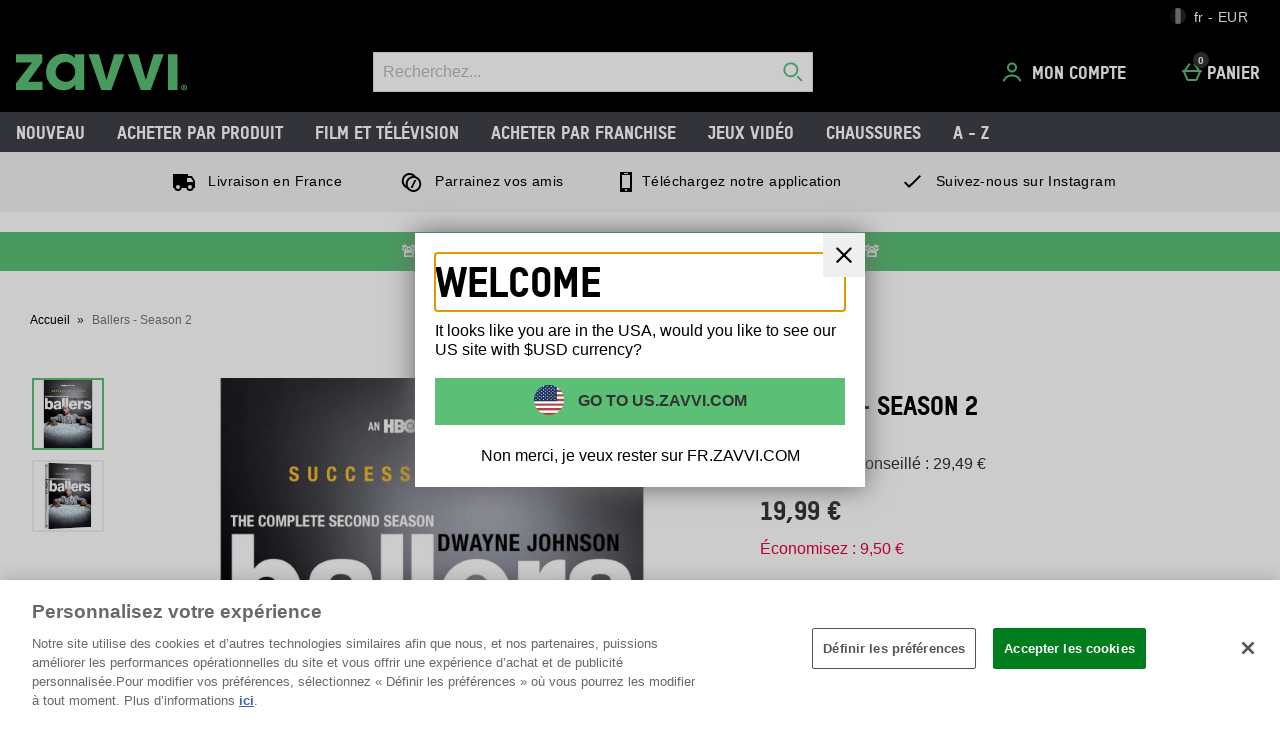

--- FILE ---
content_type: application/javascript
request_url: https://static.thcdn.com/www/common/scripts/components/athenaProductVariations/athenaProductVariations-0266f91a31.js
body_size: 5642
content:
"use strict";function _asyncToGenerator(t){return function(){var e=t.apply(this,arguments);return new Promise((function(t,n){function a(o,i){try{var r=e[o](i),c=r.value}catch(t){return n(t),void 0}if(!r.done)return Promise.resolve(c).then((function(t){a("next",t)}),(function(t){a("throw",t)}));t(c)}return a("next")}))}}define(["app","$window","accessibleModalHelper","accessibilityFocusHelper"],(function(t,e,n,a){var o;return function n(){var o=this,i=this,r="unavailable",c={variationOptions:{selector:"[data-dropdown=productVariation]",containerSelector:"[data-variation-container=athenaProductVariations]",radioSelector:"[data-radio]",variationId:"data-variation-id",masterProductId:"data-master-id",childProductId:"data-child-id",linkedProductId:"data-linked-product-id",currentQuantityInBasket:"data-information-current-quantity-basket",maximumAllowedQuantityInBasket:"data-information-maximum-allowed-quantity",informationUrl:"data-information-url",enableChildSkuDescription:"data-enable-child-sku-description",variationButtonsSelector:"[data-option-id]",linkedDropdown:"[data-linked-variation=true]",personalisedProduct:"data-personalised-product"},subscriptionComponent:{selector:"[data-component=subscriptionComponent]"},colorSwatches:{controlSelector:"[data-color-swatch-control]",selector:"[data-color-swatch]",dataSelected:"data-selected",ariaLabel:"aria-label",selectedClassLight:"athenaProductVariations_colorSwatch-selected-light",selectedClassDark:"athenaProductVariations_colorSwatch-selected-dark",selectedClassImageSwatch:"athenaProductVariations_imageSwatch-selected",borderedClass:"athenaProductVariations_colorSwatch-bordered",dataValueId:"data-value-id",dataDisabled:"data-disabled",colorHexSumThreshold:48,linkProductId:"data-linked-product-id",optionUnavailable:"data-option-unavailable",hasImageSwatches:"data-image-swatch"},colorDropdown:{selector:"[data-dropdown-type=color]"},subscribeChannels:{variations:"productVariations/variationData",image:"productSingleImage/newImage",imageMultiple:"productMultipleImages/newImage",price:"productPrice/newPrice",tags:"productTags/new",stock:"productStockInformation/newStockInformation",releaseDate:"productReleaseDate/newReleaseDate",addToBasketButton:"productAddToBasketButton/newButton",moreInformation:"productViewMoreInformation/newUrl",information:"productInformation/newInformation",recentlyViewed:"productRecentlyViewed/update",fullDescription:"fullProductDescription/new",productQuantityInput:"productQuantity/productQuantity",productName:"productName/update",productPlatform:"productPlatform/update",productReviews:"productReviews/newProductReviews",productReviewStars:"productReviewStars/update",productAddToWishlist:"productAddToWishlist/update",productFrequentlyBoughtTogether:"productFrequentlyBoughtTogether/update",loyaltyPointsMessage:"loyaltyPointsMessage/update",fastTrackSwitchStateChange:"fastTrackSwitch/stateChange",fastTrackSwitchUpdate:"fastTrackSwitch/update",instalmentInfo:"productInstalmentPayment/newInstalmentInfo",papUpdate:"pap/update",BNPLProvidersInfo:"productBuyNowPayLaterProviders/providersInfo",disableQuantityInput:"productQuantityInput/disable",subscribeAndSaveContractsUpdate:"subscribeAndSaveContracts/update",productPageAvailabilityUpdate:"productPageAvailabilityUpdate/update",productFlagsUpdate:"productFlags/update",externalSkuUpdate:"externalSku/update",enhancedEcomUpdate:"enhancedEcom/update",personalisationUpdate:"personalisation/variation",outOfStockNotificationUpdate:"outOfStockNotification/update"},publishChannels:{DSTracking:"columbo/track"},attrs:{hasSelection:"data-has-selection",uniqueVariationId:"data-variation-unique-id",linkedChildProductId:"data-linked-child-product-id",subscribeAndSave:"data-subscribe-and-save"},externalSelectors:{productNameTitle:".productName_title",productPrice:".productPrice_price",quantityInputLabel:"[data-quantity-input-container]",quantityInput:"[data-quantity-input-container] input",fastTrackSwitch:".fastTrack_onProductPage",applyMakeupBySku:"[data-js-element=applyMakeupBySku]",personalisationWithEngravingTab:".personalisation_withEngraving_tab"},trackingEventSubtype:{size:"size_selector",shade:"shade_selector",variationDropdown:"product_variations_dropdown",colorSwatch:"colorSwatchClicked"},announcementDelay:500},u=function e(n,a){return i.element=n,i.app=t,i.innerContainer=i.element.querySelector(i.config.variationOptions.containerSelector),i.childProductId=i.innerContainer.getAttribute(i.config.variationOptions.childProductId),i.linkedChildProductId=i.innerContainer.getAttribute(i.config.attrs.linkedChildProductId),i.linkedProductId=i.innerContainer.getAttribute(i.config.variationOptions.linkedProductId),i.hasSelection=i.innerContainer.getAttribute(i.config.attrs.hasSelection),i.informationUrl=i.innerContainer.getAttribute(i.config.variationOptions.informationUrl),i.enableChildSkuDescription=i.innerContainer.getAttribute(i.config.variationOptions.enableChildSkuDescription),i.masterProductId=i.element.getAttribute(i.config.variationOptions.masterProductId),i.colorSwatches=i.element.querySelectorAll(i.config.colorSwatches.selector),i.colorSwatchesControls=i.element.querySelectorAll(i.config.colorSwatches.controlSelector),i.hasImageSwatches=i.colorSwatches.length&&i.colorSwatches[0].hasAttribute(i.config.colorSwatches.hasImageSwatches),i.colorDropdown=i.element.querySelector(i.config.colorDropdown.selector),i.variationOptions=i.element.querySelectorAll(i.config.variationOptions.selector),i.radios=i.element.querySelectorAll(i.config.variationOptions.radioSelector),i.variationButtons=i.element.querySelectorAll(i.config.variationOptions.variationButtonsSelector),i.backgroundColor=window.getComputedStyle(i.element).getPropertyValue("background-color"),i.linkedDropdown=i.element.querySelector(i.config.variationOptions.linkedDropdown),i.subscriptionComponentEl=i.element.querySelector(i.config.subscriptionComponent.selector),i.quantityInputData={numberOfItemsInBasket:i.innerContainer.getAttribute(i.config.variationOptions.currentQuantityInBasket),maximumNumberOfItemsToAdd:i.innerContainer.getAttribute(i.config.variationOptions.maximumAllowedQuantityInBasket)},a||t.subscribe(i.config.subscribeChannels.fastTrackSwitchStateChange,i.fastTrackSwitchStateChanged),i.radioOnLoad(),i.addEventListeners(),i.updateVariationData(),i.changeProductInformation(),i.updatePersonalisation(i.childProductId),i.publishQuantityInputData(i.quantityInputData.numberOfItemsInBasket)&&i.publishQuantityInputData(i.quantityInputData.maximumNumberOfItemsToAdd)&&t.publish(i.config.subscribeChannels.productQuantityInput,i.quantityInputData,true),i.subscriptionComponentEl&&require(["subscriptionComponent"],(function(t){return i.subscriptionComponent=t})),i},s=function t(){i.colorDropdown&&(i.colorDropdown.addEventListener("change",i.changeColorDropdown),i.selectSwatchOnLoad(i.colorDropdown.value));for(var e=function t(e,n){var a=i.colorSwatchesControls[e],o=i.colorSwatches[e],r;null!==a.getAttribute(i.config.colorSwatches.dataDisabled)||a.addEventListener("click",(function(){return i.clickColorSwatch(a,o)})),i.colorIsSameAsBg(o)&&i.addBorderToColorSwatch(o)},n=0,a=i.colorSwatches.length;n<a;n++)e(n,a);for(var n=0,a=i.variationOptions.length;n<a;n++)i.variationOptions[n].addEventListener("change",i.variationsChange);for(var o=0,r=i.variationButtons.length;o<r;o++)i.variationButtons[o].addEventListener("click",i.setVariation),i.variationButtons[o].addEventListener("focus",i.variationButtonFocus.bind(null,i.variationButtons[o]));for(var c=0;c<i.radios.length;c++){var u=i.radios[c];u.addEventListener("change",i.radioChange.bind(null,u))}i.linkedDropdown&&i.linkedDropdown.addEventListener("change",i.linkedDropdownChange)},d=function t(){return navigator.userAgent.match(/Mac/)&&navigator.maxTouchPoints&&navigator.maxTouchPoints>2},l=function e(n){var a=n.currentTarget,o=document.querySelector('input[data-variation-id="'+a.getAttribute("data-variation-id")+'"]');o&&a&&(o.value=a.getAttribute("data-option-id"),i.updateFallbackProductId(a.getAttribute(i.config.variationOptions.linkedProductId),a.classList.contains(r)),o.dispatchEvent(i.createEvent("change")),i.elementToReturnFocusTo=a);var c=a.hasAttribute(i.config.variationOptions.linkedProductId)&&"default"!==a.getAttribute(i.config.variationOptions.linkedProductId)?a.getAttribute(i.config.variationOptions.linkedProductId):i.innerContainer.getAttribute(i.config.variationOptions.childProductId);t.publish(i.config.publishChannels.DSTracking,i.config.trackingEventSubtype.size,"click",c)},p=function e(n,a,o){i.isIpadDevice?i.elementToReturnFocusTo=n.target||n:i.elementToReturnFocusTo=i.elementToReturnFocusTo?i.elementToReturnFocusTo:n.target||n,i.updateFallbackProductId(null,null,n),i.currentLinkedProductId&&"default"!==i.currentLinkedProductId&&"0"!==i.currentLinkedProductId&&(i.masterProductId=i.currentLinkedProductId);var r="/"+i.masterProductId+".variations?stringTemplatePath=components/athenaProductVariations/athenaProductVariations";""!==i.enableChildSkuDescription&&(r=r.concat("&enableChildProductDescription="+i.enableChildSkuDescription));var c=document.querySelector(i.config.externalSelectors.fastTrackSwitch);c&&(r+="&useCookieForFastTrackFiltration="+c.getAttribute("data-switch-enabled"));var u=i.innerContainer.getAttribute(i.config.attrs.subscribeAndSave);u&&(r+="&enableSubscribeAndSave="+u),"true"===new URLSearchParams(window.location.search).get("enableProductPersonalisation")&&(r+="&enableProductPersonalisation=true"),"true"===new URLSearchParams(window.location.search).get("variationsUseImageSwatches")&&(r+="&variationsUseImageSwatches=true"),t.ajax.post({url:r,send:o?null:JSON.stringify(i.constructPostData()),requestHeader:{header:"Content-Type",value:"application/json"},success:true===a?i.variationSuccessHandlerForFastTrack:i.variationSuccessHandler,error:i.variationErrorHandler})},h=function t(){[].filter.call(i.radios,(function(t){return t.hasAttribute("data-selected")||t.checked})).forEach((function(t){i.findHiddenForRadio(i.element,t).value=t.value}))},g=function t(e){if(!e.checked)return;var n=i.findHiddenForRadio(i.element,e);n.value=e.value,i.isIpadDevice()||(i.elementToReturnFocusTo=e),i.updateFallbackProductId(e.getAttribute(i.config.colorSwatches.linkProductId),e.classList.contains(r)),n.dispatchEvent(i.createEvent("change"))},f=function e(n){n.attributes.getNamedItem("data-selected")&&t.publish("accessibility/announce","polite","selected")},b=function t(){for(var e={selected:0},n=0,a=i.variationOptions.length;n<a;n++){var o=i.variationOptions[n];e["variation"+(n+1)]=o.getAttribute(i.config.variationOptions.variationId),e["option"+(n+1)]=o.value,o.value&&e.selected++}return e},v=function t(e){e&&"default"!==e&&i.updateLinkedSkuChannels(e),i.unavailableOptionClicked?i.updateGeneralComponents(i.linkedChildProductId):i.updateGeneralComponents(i.childProductId)},m=function t(e){i.changeProductImage(e),i.changeProductPrice(e),i.changeReleaseDate(e),i.changeProductTags(e),i.changeProductViewMoreInformation(e),i.updateSubscriptionComponent(),i.changeProductInformation(e),i.updateFastTrackSwitch(e),i.changeLoyaltyPoints(e),i.changeProductInstalmentPayment(e),i.changeProductBNPLProviders(e),i.changeProductStockInformation(e),i.changeAddToBasketButton(e),i.changeProductQuantityInput(),"true"===i.enableChildSkuDescription&&i.changeFullProductDescription(e,i.enableChildSkuDescription),i.changeProductAddToWishlist(e),i.updateSubscribeAndSaveContracts(e),i.updateExternalSku(e),i.updateFlags(e),i.updateProductPageAvailability(e),i.updateEnhancedEcom(),i.updatePersonalisation(e),document.querySelector(i.config.externalSelectors.applyMakeupBySku)&&window.YMK&&window.YMK.applyMakeupBySku(e),i.updateOutOfStockNotification(e,i.unavailableOptionClicked)},S=function t(n){if(i.updateChildId(n),i.updateVariationData(n),i.updateProductPageComponents(i.currentLinkedProductId),i.elementToReturnFocusTo&&!i.isIpadDevice()){var o=i.elementToReturnFocusTo.getAttribute(i.config.attrs.uniqueVariationId),r=document.querySelector("["+i.config.attrs.uniqueVariationId+'="'+o+'"]');a.focus(r),i.elementToReturnFocusTo=false}e.setTimeout((function(){i.announceNewProductInformation()}),i.config.announcementDelay)},C=function e(){var n=function t(e){return e?e.innerText.trim().replace(/\n/g," "):""},a=function t(e){return e?e.value:""},o=n(document.querySelector(i.config.externalSelectors.productNameTitle)),r=n(document.querySelector(i.config.externalSelectors.productPrice)),c=n(document.querySelector(i.config.externalSelectors.quantityInputLabel)),u=a(document.querySelector(i.config.externalSelectors.quantityInput)),s=o+" "+r+",",d;i.element.querySelectorAll("[data-product-variation]").forEach((function(t){var e=t.querySelector("[data-product-variation-type]"),a=e.getAttribute("data-product-variation-type");if("radio"===a){var o=n(e.querySelector("label")),i=n(e.querySelector("button[data-selected]"));s=s+" "+o+" "+i+","}else if("color"===a||"dropdown"===a){var r=n(e.querySelector("label")),c=e.querySelector("option[selected]"),u=c&&c.innerText?n(c):"";s=s+" "+r+" "+u+","}else if("cards"===a){var d=e.querySelector("[checked][data-announce-value]"),l=d&&d.getAttribute("data-announce-value");s=s+" "+l+","}})),s=s+" "+c+" "+u,t.publish("accessibility/announce","assertive",s)},w=function t(){console.error("ERROR: Could not retrieve variation data for product: "+i.masterProductId)},P=function e(n){var a=document.createElement("html");a.innerHTML=n;var o=a.querySelector(i.config.variationOptions.containerSelector),r=i.element.querySelector(i.config.variationOptions.containerSelector);i.element.removeChild(r),i.element.appendChild(o);var c=o.parentElement,u=o.getAttribute(i.config.variationOptions.linkedProductId);"0"!==u&&c.setAttribute(i.config.variationOptions.masterProductId,u),i.init(c,true),t.publish(i.config.subscribeChannels.productQuantityInput,i.quantityInputData,true)},k=function e(){for(var n={variationLength:i.variationOptions.length,variations:[],isVariationPersonalisable:[]},a=0;a<i.variationOptions.length;a++){var o=i.variationOptions[a];if(!o.value)continue;n.variations.push(o.value);var r=i.innerContainer.getAttribute(i.config.variationOptions.personalisedProduct);n.isVariationPersonalisable.push(r)}t.publish(i.config.subscribeChannels.variations,n,true)},I=function e(n){t.publish(i.config.subscribeChannels.image,n,true);var a=i.personalisationImageNeeded();t.publish(i.config.subscribeChannels.imageMultiple,{productId:n,variation:false,personalised:a})},y=function t(){var e="true"===i.innerContainer.getAttribute(i.config.variationOptions.personalisedProduct),n=document.querySelector(i.config.externalSelectors.personalisationWithEngravingTab),a=!!n&&"true"===n.getAttribute("data-selected");return e&&a},A=function e(n){t.publish(i.config.subscribeChannels.price,n,true)},T=function e(n){t.publish(i.config.subscribeChannels.instalmentInfo,n,true)},D=function e(n){t.publish(i.config.subscribeChannels.BNPLProvidersInfo,n,true)},O=function e(n){t.publish(i.config.subscribeChannels.stock,n,true)},E=function e(n){t.publish(i.config.subscribeChannels.releaseDate,n,true)},q=function e(n){t.publish(i.config.subscribeChannels.productAddToWishlist,n,i.unavailableOptionClicked&&i.linkedChildProductId===i.masterProductId)},L=function e(n){t.publish(i.config.subscribeChannels.addToBasketButton,n,i.unavailableOptionClicked&&i.linkedChildProductId===i.masterProductId)},F=function e(n){t.publish(i.config.subscribeChannels.tags,n,true)},B=function e(){t.publish(i.config.subscribeChannels.moreInformation,i.informationUrl,true)},R=function e(n){t.publish(i.config.subscribeChannels.information,n,true)},x=function e(n){t.publish(i.config.subscribeChannels.productReviews,n,true)},V=function e(n){t.publish(i.config.subscribeChannels.productReviewStars,n,true)},U=function e(n){t.publish(i.config.subscribeChannels.productName,n,true)},N=function e(n){t.publish(i.config.subscribeChannels.productPlatform,n)},Q=function e(n,a){t.publish(i.config.subscribeChannels.fullDescription,n,a,true)},M=function e(n){t.publish(i.config.subscribeChannels.recentlyViewed,n,true)},H=function e(n){t.publish(i.config.subscribeChannels.productFrequentlyBoughtTogether,n,true)},_=function e(n){t.publish(i.config.subscribeChannels.loyaltyPointsMessage,n)},W=function e(n){t.publish(i.config.subscribeChannels.fastTrackSwitchUpdate,n,true)},j=function e(n){t.publish(i.config.subscribeChannels.papUpdate,n)},G=function e(){t.publish(i.config.subscribeChannels.disableQuantityInput,i.unavailableOptionClicked&&i.linkedChildProductId===i.masterProductId)},z=function e(n){t.publish(i.config.subscribeChannels.subscribeAndSaveContractsUpdate,n)},K=function e(n){t.publish(i.config.subscribeChannels.productPageAvailabilityUpdate,n)},Y=function e(n){t.publish(i.config.subscribeChannels.externalSkuUpdate,n)},J=function e(n){t.publish(i.config.subscribeChannels.productFlagsUpdate,n)},$=function e(){t.publish(i.config.subscribeChannels.enhancedEcomUpdate)},X=function e(n){if(i.innerContainer){var a=(u=_asyncToGenerator(regeneratorRuntime.mark((function e(){return regeneratorRuntime.wrap((function e(n){while(1)switch(n.prev=n.next){case 0:if(!(void 0===t.personalisationUpdateReady)){n.next=5;break}return n.next=3,new Promise((function(t){return setTimeout(t,100)}));case 3:n.next=0;break;case 5:return n.next=7,t.personalisationUpdateReady();case 7:case"end":return n.stop()}}),e,this)}))),function t(){return u.apply(this,arguments)}),o=(c=_asyncToGenerator(regeneratorRuntime.mark((function e(){return regeneratorRuntime.wrap((function e(o){while(1)switch(o.prev=o.next){case 0:return o.next=2,a();case 2:t.publish(i.config.subscribeChannels.personalisationUpdate,n,r);case 3:case"end":return o.stop()}}),e,this)}))),function t(){return c.apply(this,arguments)}),r=i.innerContainer.getAttribute(i.config.variationOptions.personalisedProduct);o()}var c,u},Z=function e(n,a){t.publish(i.config.subscribeChannels.outOfStockNotificationUpdate,n,a)},tt=function t(e){return i.backgroundColor===window.getComputedStyle(e).getPropertyValue("background-color")},et=function t(e){e&&""!==e&&i.updateColorSwatch(e,false)},nt=function e(n){t.element.addClass(i.config.colorSwatches.borderedClass,n)},at=function e(){for(var n=0,a=i.colorSwatchesControls.length;n<a;n++){var o=i.colorSwatchesControls[n].firstElementChild;t.element.setAttribute(i.config.colorSwatches.dataSelected,"false",o),t.element.removeClass(i.config.colorSwatches.selectedClassLight,o),t.element.removeClass(i.config.colorSwatches.selectedClassDark,o),i.hasImageSwatches&&t.element.removeClass(i.config.colorSwatches.selectedClassImageSwatch,o)}},ot=function e(n,a){var o=t.element.getAttribute(i.config.colorSwatches.optionUnavailable,a);i.deselectAllColorSwatches(),i.selectColorSwatch(a),i.updateColorDropdown(t.element.getAttribute(i.config.colorSwatches.dataValueId,a)),i.updateFallbackProductId(t.element.getAttribute(i.config.colorSwatches.linkProductId,a),"true"===o),i.variationsChange(n),t.publish(i.config.publishChannels.DSTracking,i.config.trackingEventSubtype.shade,"click",i.innerContainer.getAttribute(i.config.variationOptions.childProductId))},it=function e(){i.updateColorSwatch(o.value,true),t.publish(i.config.publishChannels.DSTracking,i.config.trackingEventSubtype.variationDropdown,"click",i.innerContainer.getAttribute(i.config.variationOptions.childProductId))},rt=function t(e){i.colorDropdown.value=e},ct=function e(n){t.element.setAttribute(i.config.colorSwatches.dataSelected,"true",n.parentElement);var a=n.parentElement.parentElement;i.addSelectedLabel(a);var o=void 0,r;n.hasAttribute("data-url")?o=n.getAttribute("data-url"):o=n.getAttribute("style").split(": ")[1];if(i.hasImageSwatches)return t.element.addClass(i.config.colorSwatches.selectedClassImageSwatch,n.parentElement),void 0;i.getColorSum(o)<=i.config.colorSwatches.colorHexSumThreshold?t.element.addClass(i.config.colorSwatches.selectedClassLight,n.parentElement):t.element.addClass(i.config.colorSwatches.selectedClassDark,n.parentElement)},ut=function t(e){for(var n=e.split(""),a=0,o=0;o<n.length;o++)n[o]>="0"&&n[o]<="9"?a+=Number(n[o]):n[o]>="a"&&n[o]<="f"?a+=Number(n[o].charCodeAt(0)-"a".charCodeAt(0)+10):n[o]>="A"&&n[o]<="F"&&(a+=Number(n[o].charCodeAt(0)-"A".charCodeAt(0)+10));return a},st=function e(n,a){i.deselectAllColorSwatches();for(var o=0,r=i.colorSwatches.length;o<r;o++){var c=i.colorSwatches[o];if(t.element.getAttribute(i.config.colorSwatches.dataValueId,c)===n){if(a){var u=t.element.getAttribute(i.config.colorSwatches.linkProductId,c);"default"!==u&&i.updateLinkedSkuChannels(u)}return i.selectColorSwatch(c),void 0}}},dt=function t(){if(i.subscriptionComponentEl=i.element.querySelector(i.config.subscriptionComponent.selector),!i.subscriptionComponentEl)return;i.subscriptionComponentEl.componentObject=new i.subscriptionComponent,i.subscriptionComponentEl.componentObject.init(i.subscriptionComponentEl)},lt=function t(){var e,n=i.linkedDropdown.options[i.linkedDropdown.selectedIndex].getAttribute(i.config.colorSwatches.linkProductId);n&&"default"!==n&&i.updateLinkedSkuChannels(n)},pt=function e(n){t.publish("tracking/record","Linked SKU Engagement","Clicked away from "+i.childProductId,"Clicked on "+n),t.publish(i.config.publishChannels.DSTracking,i.config.trackingEventSubtype.colorSwatch,"click",n),i.updateReviews(n),i.updateReviewStars(n),"true"!==i.enableChildSkuDescription&&i.changeFullProductDescription(n,i.enableChildSkuDescription),i.updateProductPlatform(n),i.changeProductName(n),i.changeProductRecentlyViewed(n),i.changeFrequentlyBoughtTogether(n),i.updatePap(n)},ht=function e(n){var a,o=n.getAttribute(i.config.colorSwatches.ariaLabel)+" selected";t.element.setAttribute(i.config.colorSwatches.ariaLabel,o,n)},gt=function t(e){try{return new Event(e)}catch(t){var n=document.createEvent("Event");return n.initEvent(e,false,false),n}},ft=function t(e,n){var a=n.getAttribute("data-variation-id");return e.querySelector("#product-variation-hidden-input-"+a)?e.querySelector("#product-variation-hidden-input-"+a):e.querySelector('input[type="hidden"][data-variation-id="'+a+'"]')},bt=function t(e,n,a){var o=document.querySelector(i.config.externalSelectors.fastTrackSwitch);"true"!==i.hasSelection?i.variationsChange(o,true,true):"true"===a?e===i.childProductId?i.variationsChange(o,true):("0"!==n&&n!==i.linkedProductId&&i.updateLinkedSkuChannels(n),i.retrieveFastTrackQualifiedVariations(e)):i.variationsChange(o,true)},vt=function e(n){var a="/"+i.masterProductId+".fasttrackupdate?stringTemplatePath=components/athenaProductVariations/athenaProductVariations&childProductId="+n+"&useCookieForFastTrackFiltration=true";t.ajax.get({url:a,success:i.variationSuccessHandler,error:i.variationErrorHandler})},mt=function t(e){i.updateChildId(e),i.updateVariationData(e),i.changeProductPrice(i.childProductId)},St=function t(e){return e&&"0"!==e},Ct=function t(e,n,a){if(a){var o=a.currentTarget?a.currentTarget.options&&a.currentTarget.options[a.currentTarget.selectedIndex]||a.currentTarget:a;o.getAttribute(i.config.variationOptions.linkedProductId)&&(i.currentLinkedProductId=o.getAttribute(i.config.variationOptions.linkedProductId),i.unavailableOptionClicked=o.classList.contains(r))}else i.currentLinkedProductId=e,i.unavailableOptionClicked=n};i.init=u,i.config=c,i.selectSwatchOnLoad=et,i.isIpadDevice=d,i.variationsChange=p,i.radioChange=g,i.variationButtonFocus=f,i.radioOnLoad=h,i.setVariation=l,i.variationSuccessHandler=S,i.variationErrorHandler=w,i.constructPostData=b,i.updateChildId=P,i.addEventListeners=s,i.updateVariationData=k,i.changeProductImage=I,i.changeProductPrice=A,i.changeProductStockInformation=O,i.changeReleaseDate=E,i.changeAddToBasketButton=L,i.changeProductTags=F,i.changeProductViewMoreInformation=B,i.changeProductInformation=R,i.changeProductRecentlyViewed=M,i.clickColorSwatch=ot,i.deselectAllColorSwatches=at,i.getColorSum=ut,i.updateColorDropdown=rt,i.changeColorDropdown=it,i.updateColorSwatch=st,i.selectColorSwatch=ct,i.colorIsSameAsBg=tt,i.changeProductName=U,i.changeFullProductDescription=Q,i.addBorderToColorSwatch=nt,i.updateLinkedSkuChannels=pt,i.updateSubscriptionComponent=dt,i.updateReviews=x,i.changeFrequentlyBoughtTogether=H,i.changeProductAddToWishlist=q,i.updateReviewStars=V,i.changeLoyaltyPoints=_,i.linkedDropdownChange=lt,i.announceNewProductInformation=C,i.addSelectedLabel=ht,i.createEvent=gt,i.findHiddenForRadio=ft,i.fastTrackSwitchStateChanged=bt,i.variationSuccessHandlerForFastTrack=mt,i.updateFastTrackSwitch=W,i.retrieveFastTrackQualifiedVariations=vt,i.publishQuantityInputData=St,i.changeProductInstalmentPayment=T,i.changeProductBNPLProviders=D,i.updateProductPlatform=N,i.updatePap=j,i.updateProductPageComponents=v,i.updateGeneralComponents=m,i.updateFallbackProductId=Ct,i.changeProductQuantityInput=G,i.updateSubscribeAndSaveContracts=z,i.updateProductPageAvailability=K,i.updateExternalSku=Y,i.updateFlags=J,i.updateEnhancedEcom=$,i.updatePersonalisation=X,i.personalisationImageNeeded=y,i.updateOutOfStockNotification=Z}}));
//# sourceMappingURL=athenaProductVariations-0266f91a31.js.map
